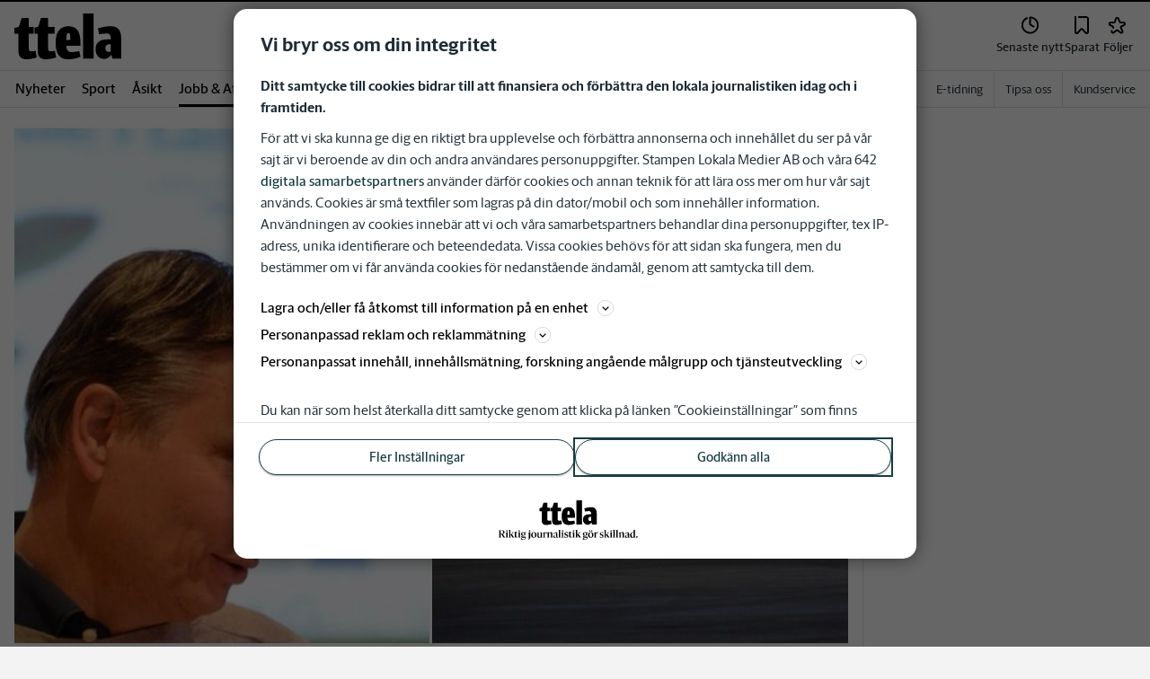

--- FILE ---
content_type: image/svg+xml
request_url: https://www.ttela.se/images/tt/logo-with-tagline.svg
body_size: 1790
content:
<?xml version="1.0" encoding="UTF-8"?>
<svg id="Lager_1" xmlns="http://www.w3.org/2000/svg" version="1.1" viewBox="0 0 327 94.4">
  <!-- Generator: Adobe Illustrator 29.2.1, SVG Export Plug-In . SVG Version: 2.1.0 Build 116)  -->
  <g>
    <path d="M15.7,86.8v.6h-4.4l-4.8-8.1h-1.6v7.2l1.6.3v.6H0v-.6l1.6-.3v-15.4l-1.6-.3v-.6h8.2c3.2,0,5.6,1.5,5.6,4.4s-1.8,3.9-4,4.4l4.7,7.5s1.3.3,1.3.3ZM4.9,78.5h2.7c2.2,0,3.2-1.3,3.2-3.7s-1.6-3.8-3.2-3.8h-2.7v7.3h0Z"/>
    <path d="M16.5,86.8l1.4-.3v-9.7l-1.3-.5v-.4l4.3-1.6h0v12.1l1.4.3v.5h-5.8v-.5h0ZM17.5,71.7c0-.9.8-1.6,1.8-1.6s1.8.8,1.8,1.6-.8,1.6-1.8,1.6-1.8-.8-1.8-1.6Z"/>
    <path d="M27.7,86.6l1.4.3v.5h-5.8v-.5l1.4-.3v-15.2l-1.3-.5v-.4l4.3-1.6h0v17.6h0ZM36.7,86.8v.5h-4.2l-4.4-6.8,4.8-4.7-1.6-.4v-.5h4.9v.5l-1.6.4-3.7,3.4,4.9,7.3,1,.3h-.1Z"/>
    <path d="M38.2,84.7v-8.4h-1.6v-.4l4.7-3.5h0v2.5h3.5l-.3,1.4h-3.3v7.7c0,1.3.6,1.8,2,1.8s1.1,0,1.5-.3v.4c-1.1.9-2.7,1.5-3.8,1.5-1.8,0-2.8-1-2.8-3v.3Z"/>
    <path d="M45.6,86.8l1.4-.3v-9.7l-1.3-.5v-.4l4.3-1.6h0v12.1l1.4.3v.5h-5.8v-.5h0ZM46.7,71.7c0-.9.8-1.6,1.8-1.6s1.8.8,1.8,1.6-.8,1.6-1.8,1.6-1.8-.8-1.8-1.6Z"/>
    <path d="M64.3,87.6c0,2.3-2.9,4.8-7.5,4.8s-4.7-.9-4.4-2.8l2.2-1.6h.1c0,.3-.1.5-.1,1,0,1.3,1,2.4,3.3,2.4s4.3-1.1,4.3-2.5-.8-1.3-2.3-1.3h-3.7c-1.6,0-3.2-.6-3.2-2s1-2.2,2.4-3c-1.6-.6-2.7-2-2.7-3.7,0-2.4,2.4-4.3,5.2-4.3s1.9.3,2.8.6l4-.8-.8,1.9-2.7-.5c1.1.6,1.9,1.6,1.9,3,0,2.4-2.4,4.3-5.3,4.3s-1.4,0-2-.3c-.4.4-.8.9-.8,1.4s.5.8,1.4.8h3.8c2.8,0,3.9,1,3.9,2.7h0ZM55.7,78.6c0,2.2,1,3.7,2.4,3.7s2.2-1.3,2.2-3.3-1-3.7-2.4-3.7-2.2,1.4-2.2,3.3Z"/>
    <path d="M74.2,74.4v12.7c0,2.9-2.7,4.3-4.8,5.4l-.4-.5c1.8-1.4,2-2.2,2-4.8v-10.4l-1.3-.5v-.4l4.3-1.6h.1ZM70.9,71.7c0-.9.8-1.6,1.8-1.6s1.8.8,1.8,1.6-.8,1.6-1.8,1.6-1.8-.8-1.8-1.6Z"/>
    <path d="M76.3,81.4c0-4,3-6.8,6.6-6.8s6.3,2.5,6.3,6.5-3.2,6.8-6.6,6.8-6.3-2.5-6.3-6.5ZM85.8,81.5c0-3.8-1.5-6.1-3.3-6.1s-2.9,2.4-2.9,5.4,1.5,6.1,3.3,6.1,2.9-2.4,2.9-5.4Z"/>
    <path d="M103.1,86.2v.4l-4.2,1.3h0v-1.8c-1.1.8-2.9,1.8-4.4,1.8s-3.3-1.3-3.3-3.2v-8.7l-1.3-.5v-.5h4.3v9c0,1.4.9,2,2,2s1.8,0,2.5-.4v-9.5l-1.3-.5v-.5h4.3v10.8l1.3.5h0Z"/>
    <path d="M108.5,77.1v9.5l2.2.3v.5h-6.6v-.5l1.4-.3v-9.7l-1.3-.5v-.4l4.3-1.6h0v2.2c.9-.9,2.4-1.9,3.7-1.9s1.1,0,1.5.3l-1,2.4c-.6-.3-1.5-.5-2.5-.5s-1.1.1-1.5.3h-.1Z"/>
    <path d="M127.4,86.8v.5h-5.8v-.5l1.4-.3v-8.2c0-1.4-1-1.9-2.2-1.9s-1.8,0-2.5.4v9.7l1.4.3v.5h-5.8v-.5l1.4-.3v-9.7l-1.3-.5v-.4l4.3-1.6h0v1.9c1.1-.8,2.9-1.8,4.4-1.8s3.4,1.1,3.4,3.2v9l1.4.3h-.1Z"/>
    <path d="M140.1,86.1v.5c-1.1.6-2.2,1.1-3,1.1s-1.6-.6-1.9-1.4c-1.1.8-2.5,1.5-3.7,1.5-1.9,0-3-1.3-3-2.7s1.1-2.8,4.9-3.9l1.6-.5v-2.5c0-1.1-.6-1.9-2.3-1.9s-1.6.3-1.6,1.4v.6h-2.7c.8-1.6,3.3-3.5,5.8-3.5s3.8,1.3,3.8,3.2v7.2c0,.9.4,1.1,1.1,1.1h.9v-.3ZM135,85.8v-4.3l-1.3.4c-2,.6-2.7,1.1-2.7,2.3s.9,2,2.2,2,1.1-.1,1.6-.4h.1Z"/>
    <path d="M140.3,86.8l1.4-.3v-15.2l-1.3-.5v-.4l4.3-1.6h0v17.6l1.4.3v.5h-5.8v-.5h0Z"/>
    <path d="M147.4,86.8l1.4-.3v-9.7l-1.3-.5v-.4l4.3-1.6h0v12.1l1.4.3v.5h-5.8v-.5h0ZM148.4,71.7c0-.9.8-1.6,1.8-1.6s1.8.8,1.8,1.6-.8,1.6-1.8,1.6-1.8-.8-1.8-1.6Z"/>
    <path d="M154.8,87.1v-3.4h.6c.8,2.2,1.9,3.3,3.5,3.3s2.2-.9,2.2-2.2-.6-1.9-2.3-2.3l-.8-.3c-2-.5-3.3-1.8-3.3-3.8s2.2-3.9,4.7-3.9,2.8.4,3.5.5v3h-.6c-.6-1.5-1.6-2.7-3-2.7s-2.2.9-2.2,2,.5,1.8,2.2,2.3l.8.3c2.4.6,3.4,1.9,3.4,3.8s-2,4.2-4.7,4.2-2.9-.4-4-.6v-.3Z"/>
    <path d="M166,84.7v-8.4h-1.6v-.4l4.7-3.5h0v2.5h3.5l-.3,1.4h-3.3v7.7c0,1.3.6,1.8,2,1.8s1.1,0,1.5-.3v.4c-1.1.9-2.7,1.5-3.8,1.5-1.8,0-2.8-1-2.8-3v.3Z"/>
    <path d="M173.4,86.8l1.4-.3v-9.7l-1.3-.5v-.4l4.3-1.6h0v12.1l1.4.3v.5h-5.8v-.5h0ZM174.5,71.7c0-.9.8-1.6,1.8-1.6s1.8.8,1.8,1.6-.8,1.6-1.8,1.6-1.8-.8-1.8-1.6Z"/>
    <path d="M184.8,86.6l1.4.3v.5h-5.8v-.5l1.4-.3v-15.2l-1.3-.5v-.4l4.3-1.6h0v17.6h0ZM193.6,86.8v.5h-4.2l-4.4-6.8,4.8-4.7-1.6-.4v-.5h4.9v.5l-1.6.4-3.7,3.4,4.9,7.3,1,.3h-.1Z"/>
    <path d="M209.6,87.6c0,2.3-2.9,4.8-7.5,4.8s-4.7-.9-4.4-2.8l2.2-1.6h.1c0,.3-.1.5-.1,1,0,1.3,1,2.4,3.3,2.4s4.3-1.1,4.3-2.5-.8-1.3-2.3-1.3h-3.7c-1.6,0-3.2-.6-3.2-2s1-2.2,2.4-3c-1.6-.6-2.7-2-2.7-3.7,0-2.4,2.4-4.3,5.2-4.3s1.9.3,2.8.6l4-.8-.8,1.9-2.7-.5c1.1.6,1.9,1.6,1.9,3,0,2.4-2.4,4.3-5.3,4.3s-1.4,0-2-.3c-.4.4-.8.9-.8,1.4s.5.8,1.4.8h3.8c2.8,0,3.9,1,3.9,2.7h0ZM201,78.6c0,2.2,1,3.7,2.4,3.7s2.2-1.3,2.2-3.3-1-3.7-2.4-3.7-2.2,1.4-2.2,3.3Z"/>
    <path d="M210.1,81.4c0-4,3-6.8,6.6-6.8s6.3,2.5,6.3,6.5-3.2,6.8-6.6,6.8-6.3-2.5-6.3-6.5ZM212.6,71.7c0-.9.8-1.5,1.6-1.5s1.5.6,1.5,1.5-.8,1.5-1.5,1.5-1.6-.8-1.6-1.5ZM219.7,81.5c0-3.8-1.5-6.1-3.3-6.1s-2.9,2.4-2.9,5.4,1.5,6.1,3.3,6.1,2.9-2.4,2.9-5.4ZM217.3,71.7c0-.9.8-1.5,1.6-1.5s1.5.6,1.5,1.5-.8,1.5-1.5,1.5-1.6-.8-1.6-1.5Z"/>
    <path d="M228.4,77.1v9.5l2.2.3v.5h-6.6v-.5l1.4-.3v-9.7l-1.3-.5v-.4l4.3-1.6h0v2.2c.9-.9,2.4-1.9,3.7-1.9s1.1,0,1.5.3l-1,2.4c-.6-.3-1.5-.5-2.5-.5s-1.1.1-1.5.3h-.1Z"/>
    <path d="M237.9,87.1v-3.4h.6c.8,2.2,1.9,3.3,3.5,3.3s2.2-.9,2.2-2.2-.6-1.9-2.3-2.3l-.8-.3c-2-.5-3.3-1.8-3.3-3.8s2.2-3.9,4.7-3.9,2.8.4,3.5.5v3h-.6c-.6-1.5-1.6-2.7-3-2.7s-2.2.9-2.2,2,.5,1.8,2.2,2.3l.8.3c2.4.6,3.4,1.9,3.4,3.8s-2,4.2-4.7,4.2-2.9-.4-4-.6v-.3Z"/>
    <path d="M252.1,86.6l1.4.3v.5h-5.8v-.5l1.4-.3v-15.2l-1.3-.5v-.4l4.3-1.6h0v17.6h0ZM260.9,86.8v.5h-4.2l-4.4-6.8,4.8-4.7-1.6-.4v-.5h4.9v.5l-1.6.4-3.7,3.4,4.9,7.3,1,.3h-.1Z"/>
    <path d="M261.6,86.8l1.4-.3v-9.7l-1.3-.5v-.4l4.3-1.6h0v12.1l1.4.3v.5h-5.8v-.5h0ZM262.6,71.7c0-.9.8-1.6,1.8-1.6s1.8.8,1.8,1.6-.8,1.6-1.8,1.6-1.8-.8-1.8-1.6Z"/>
    <path d="M268.4,86.8l1.4-.3v-15.2l-1.3-.5v-.4l4.3-1.6h0v17.6l1.4.3v.5h-5.8v-.5h0Z"/>
    <path d="M275.4,86.8l1.4-.3v-15.2l-1.3-.5v-.4l4.3-1.6h0v17.6l1.4.3v.5h-5.8v-.5h0Z"/>
    <path d="M296,86.8v.5h-5.8v-.5l1.4-.3v-8.2c0-1.4-1-1.9-2.2-1.9s-1.8,0-2.5.4v9.7l1.4.3v.5h-5.8v-.5l1.4-.3v-9.7l-1.3-.5v-.4l4.3-1.6h0v1.9c1.1-.8,2.9-1.8,4.4-1.8s3.4,1.1,3.4,3.2v9l1.4.3h-.1Z"/>
    <path d="M308.7,86.1v.5c-1.1.6-2.2,1.1-3,1.1s-1.6-.6-1.9-1.4c-1.1.8-2.5,1.5-3.7,1.5-1.9,0-3-1.3-3-2.7s1.1-2.8,4.9-3.9l1.6-.5v-2.5c0-1.1-.6-1.9-2.3-1.9s-1.6.3-1.6,1.4v.6h-2.7c.8-1.6,3.3-3.5,5.8-3.5s3.8,1.3,3.8,3.2v7.2c0,.9.4,1.1,1.1,1.1h.9v-.3ZM303.6,85.8v-4.3l-1.3.4c-2,.6-2.7,1.1-2.7,2.3s.9,2,2.2,2,1.1-.1,1.6-.4h.1Z"/>
    <path d="M321.7,86.2v.4l-4.3,1.3h0v-1.5c-.9.6-2.5,1.5-3.8,1.5-2.5,0-4.7-2.3-4.7-6.1s3.3-7,6.6-7,1.3,0,1.9.1v-3.4l-1.3-.5v-.4l4.3-1.6h0v16.7l1.3.5ZM315.4,86.1c.8,0,1.5-.1,2-.4v-9.6c-.5-.4-1.1-.6-1.9-.6-1.9,0-3.3,1.8-3.3,5.4s1.4,5.1,3.2,5.1h0Z"/>
    <path d="M323.2,85.8c0-1,.9-1.9,1.9-1.9s1.9.9,1.9,1.9-.9,1.9-1.9,1.9-1.9-.9-1.9-1.9Z"/>
  </g>
  <g>
    <path d="M217.7,16.1c-4.9,0-10.4.7-16.2,2.8l1.6,7.4c4-.9,7.8-1,9.9-1s4.4,1.7,4.4,5.5v1.9h-4.7c-8.5,0-14.3,3.8-14.3,11.8s.3,4.3,1,5.9c1.8,4.8,5.8,6.9,9.9,6.9s3.6-.6,5.1-1.7c1.6-1,3-2.4,3.9-3.8.1.4,1.1,4.5,1.2,4.9h11.1v-25.5c0-9.4-3.5-15.3-13-15.3ZM217.5,47.8c-.7.4-1.5.6-2.4.6-2.3,0-4.2-1.3-4.2-4.5s1.4-5.1,5.4-5.1h1.3v9Z"/>
    <path d="M117.3,47.6c-1.9,0-2.8-1.1-2.8-3.6v-18.5h6v-8.5h-6V5.5h-9c-1.4,3.4-2.1,7.8-3.6,11.3l-5.7,1.5v7.2h5.1v21.3c0,7.9,3.9,10.9,10.2,10.9s10-1.3,13.1-2.4l-1.6-8.3c-2.1.5-4.2.7-5.6.7Z"/>
    <path d="M141.6,47.6c-1.9,0-2.8-1.1-2.8-3.6v-18.5h8v-8.5h-8V5.5h-9c-1.4,3.4-2.1,7.8-3.6,11.3l-4.6,1.1v7.6h4v21.3c0,7.9,3.9,10.9,10.2,10.9s10-1.3,13.1-2.4l-1.6-8.3c-2.1.5-4.2.7-5.6.7Z"/>
    <path d="M167.9,48.6c-4.3,0-6.1-2.4-6.3-7.9h17.9v-4c0-15.4-5.8-20.6-15.1-20.6s-16.2,5.2-16.2,20.6,6,20.9,15.5,20.9,10.8-1.1,15.8-3.2l-1.6-7c-3.4.8-7.5,1.2-10,1.2ZM161.8,30.9c0-4.3.8-6.3,2.5-6.3s2.5,1.9,2.5,6.3v2.5h-5v-2.5Z"/>
    <rect x="182.8" width="13.2" height="56.8"/>
  </g>
</svg>

--- FILE ---
content_type: text/plain; charset=utf-8
request_url: https://gto.ttela.se/api/v3/firstparty
body_size: 489
content:
{
  "i": "95522f69-0dd9-4f7e-9cc8-79a3163f1bb0",
  "r": "ttela.se",
  "v": "v3",
  "e": {},
  "k": [],
  "c": []
}

--- FILE ---
content_type: text/plain; charset=utf-8
request_url: https://gto.ttela.se/api/v3/firstparty
body_size: 476
content:
{
  "i": "49944a9e-01c1-49e7-8e7c-fe6ccbb0f0e3",
  "r": "ttela.se",
  "v": "v3",
  "e": {},
  "k": [],
  "c": []
}